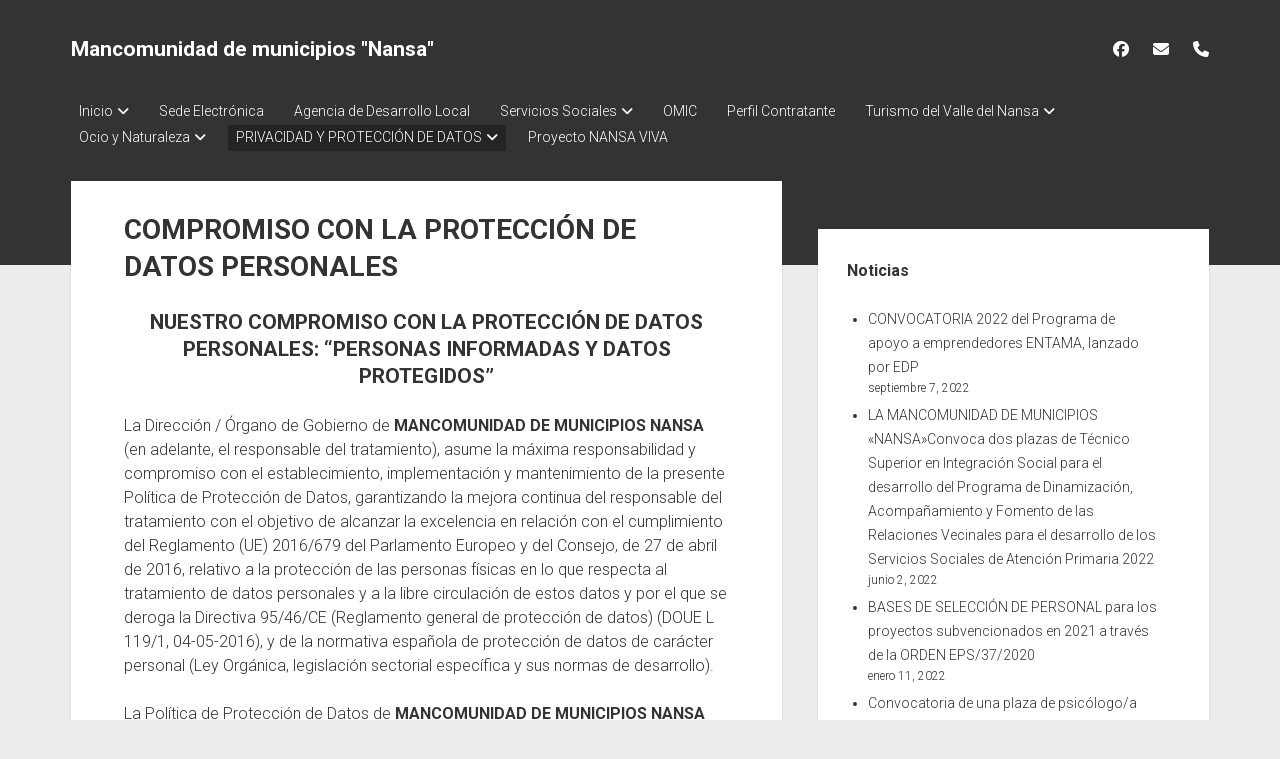

--- FILE ---
content_type: text/html; charset=UTF-8
request_url: https://mancomunidadnansa.net/compromiso-con-la-proteccion-de-datos-personales/?month=may&yr=2024
body_size: 11879
content:
<!DOCTYPE html>

<html lang="es">

<head>
	<title>COMPROMISO CON LA PROTECCIÓN DE DATOS PERSONALES &#8211; Mancomunidad de municipios &quot;Nansa&quot;</title>
<meta name='robots' content='max-image-preview:large' />
	<style>img:is([sizes="auto" i], [sizes^="auto," i]) { contain-intrinsic-size: 3000px 1500px }</style>
	<meta charset="UTF-8" />
<meta name="viewport" content="width=device-width, initial-scale=1" />
<meta name="template" content="Period 1.750" />
<link rel='dns-prefetch' href='//static.addtoany.com' />
<link rel='dns-prefetch' href='//fonts.googleapis.com' />
<link rel="alternate" type="application/rss+xml" title="Mancomunidad de municipios &quot;Nansa&quot; &raquo; Feed" href="https://mancomunidadnansa.net/feed/" />
<link rel="alternate" type="application/rss+xml" title="Mancomunidad de municipios &quot;Nansa&quot; &raquo; Feed de los comentarios" href="https://mancomunidadnansa.net/comments/feed/" />
<script type="text/javascript">
/* <![CDATA[ */
window._wpemojiSettings = {"baseUrl":"https:\/\/s.w.org\/images\/core\/emoji\/15.1.0\/72x72\/","ext":".png","svgUrl":"https:\/\/s.w.org\/images\/core\/emoji\/15.1.0\/svg\/","svgExt":".svg","source":{"concatemoji":"https:\/\/mancomunidadnansa.net\/wp-includes\/js\/wp-emoji-release.min.js?ver=6.8.1"}};
/*! This file is auto-generated */
!function(i,n){var o,s,e;function c(e){try{var t={supportTests:e,timestamp:(new Date).valueOf()};sessionStorage.setItem(o,JSON.stringify(t))}catch(e){}}function p(e,t,n){e.clearRect(0,0,e.canvas.width,e.canvas.height),e.fillText(t,0,0);var t=new Uint32Array(e.getImageData(0,0,e.canvas.width,e.canvas.height).data),r=(e.clearRect(0,0,e.canvas.width,e.canvas.height),e.fillText(n,0,0),new Uint32Array(e.getImageData(0,0,e.canvas.width,e.canvas.height).data));return t.every(function(e,t){return e===r[t]})}function u(e,t,n){switch(t){case"flag":return n(e,"\ud83c\udff3\ufe0f\u200d\u26a7\ufe0f","\ud83c\udff3\ufe0f\u200b\u26a7\ufe0f")?!1:!n(e,"\ud83c\uddfa\ud83c\uddf3","\ud83c\uddfa\u200b\ud83c\uddf3")&&!n(e,"\ud83c\udff4\udb40\udc67\udb40\udc62\udb40\udc65\udb40\udc6e\udb40\udc67\udb40\udc7f","\ud83c\udff4\u200b\udb40\udc67\u200b\udb40\udc62\u200b\udb40\udc65\u200b\udb40\udc6e\u200b\udb40\udc67\u200b\udb40\udc7f");case"emoji":return!n(e,"\ud83d\udc26\u200d\ud83d\udd25","\ud83d\udc26\u200b\ud83d\udd25")}return!1}function f(e,t,n){var r="undefined"!=typeof WorkerGlobalScope&&self instanceof WorkerGlobalScope?new OffscreenCanvas(300,150):i.createElement("canvas"),a=r.getContext("2d",{willReadFrequently:!0}),o=(a.textBaseline="top",a.font="600 32px Arial",{});return e.forEach(function(e){o[e]=t(a,e,n)}),o}function t(e){var t=i.createElement("script");t.src=e,t.defer=!0,i.head.appendChild(t)}"undefined"!=typeof Promise&&(o="wpEmojiSettingsSupports",s=["flag","emoji"],n.supports={everything:!0,everythingExceptFlag:!0},e=new Promise(function(e){i.addEventListener("DOMContentLoaded",e,{once:!0})}),new Promise(function(t){var n=function(){try{var e=JSON.parse(sessionStorage.getItem(o));if("object"==typeof e&&"number"==typeof e.timestamp&&(new Date).valueOf()<e.timestamp+604800&&"object"==typeof e.supportTests)return e.supportTests}catch(e){}return null}();if(!n){if("undefined"!=typeof Worker&&"undefined"!=typeof OffscreenCanvas&&"undefined"!=typeof URL&&URL.createObjectURL&&"undefined"!=typeof Blob)try{var e="postMessage("+f.toString()+"("+[JSON.stringify(s),u.toString(),p.toString()].join(",")+"));",r=new Blob([e],{type:"text/javascript"}),a=new Worker(URL.createObjectURL(r),{name:"wpTestEmojiSupports"});return void(a.onmessage=function(e){c(n=e.data),a.terminate(),t(n)})}catch(e){}c(n=f(s,u,p))}t(n)}).then(function(e){for(var t in e)n.supports[t]=e[t],n.supports.everything=n.supports.everything&&n.supports[t],"flag"!==t&&(n.supports.everythingExceptFlag=n.supports.everythingExceptFlag&&n.supports[t]);n.supports.everythingExceptFlag=n.supports.everythingExceptFlag&&!n.supports.flag,n.DOMReady=!1,n.readyCallback=function(){n.DOMReady=!0}}).then(function(){return e}).then(function(){var e;n.supports.everything||(n.readyCallback(),(e=n.source||{}).concatemoji?t(e.concatemoji):e.wpemoji&&e.twemoji&&(t(e.twemoji),t(e.wpemoji)))}))}((window,document),window._wpemojiSettings);
/* ]]> */
</script>
<style id='wp-emoji-styles-inline-css' type='text/css'>

	img.wp-smiley, img.emoji {
		display: inline !important;
		border: none !important;
		box-shadow: none !important;
		height: 1em !important;
		width: 1em !important;
		margin: 0 0.07em !important;
		vertical-align: -0.1em !important;
		background: none !important;
		padding: 0 !important;
	}
</style>
<link rel='stylesheet' id='wp-block-library-css' href='https://mancomunidadnansa.net/wp-includes/css/dist/block-library/style.min.css?ver=6.8.1' type='text/css' media='all' />
<style id='classic-theme-styles-inline-css' type='text/css'>
/*! This file is auto-generated */
.wp-block-button__link{color:#fff;background-color:#32373c;border-radius:9999px;box-shadow:none;text-decoration:none;padding:calc(.667em + 2px) calc(1.333em + 2px);font-size:1.125em}.wp-block-file__button{background:#32373c;color:#fff;text-decoration:none}
</style>
<style id='global-styles-inline-css' type='text/css'>
:root{--wp--preset--aspect-ratio--square: 1;--wp--preset--aspect-ratio--4-3: 4/3;--wp--preset--aspect-ratio--3-4: 3/4;--wp--preset--aspect-ratio--3-2: 3/2;--wp--preset--aspect-ratio--2-3: 2/3;--wp--preset--aspect-ratio--16-9: 16/9;--wp--preset--aspect-ratio--9-16: 9/16;--wp--preset--color--black: #000000;--wp--preset--color--cyan-bluish-gray: #abb8c3;--wp--preset--color--white: #ffffff;--wp--preset--color--pale-pink: #f78da7;--wp--preset--color--vivid-red: #cf2e2e;--wp--preset--color--luminous-vivid-orange: #ff6900;--wp--preset--color--luminous-vivid-amber: #fcb900;--wp--preset--color--light-green-cyan: #7bdcb5;--wp--preset--color--vivid-green-cyan: #00d084;--wp--preset--color--pale-cyan-blue: #8ed1fc;--wp--preset--color--vivid-cyan-blue: #0693e3;--wp--preset--color--vivid-purple: #9b51e0;--wp--preset--gradient--vivid-cyan-blue-to-vivid-purple: linear-gradient(135deg,rgba(6,147,227,1) 0%,rgb(155,81,224) 100%);--wp--preset--gradient--light-green-cyan-to-vivid-green-cyan: linear-gradient(135deg,rgb(122,220,180) 0%,rgb(0,208,130) 100%);--wp--preset--gradient--luminous-vivid-amber-to-luminous-vivid-orange: linear-gradient(135deg,rgba(252,185,0,1) 0%,rgba(255,105,0,1) 100%);--wp--preset--gradient--luminous-vivid-orange-to-vivid-red: linear-gradient(135deg,rgba(255,105,0,1) 0%,rgb(207,46,46) 100%);--wp--preset--gradient--very-light-gray-to-cyan-bluish-gray: linear-gradient(135deg,rgb(238,238,238) 0%,rgb(169,184,195) 100%);--wp--preset--gradient--cool-to-warm-spectrum: linear-gradient(135deg,rgb(74,234,220) 0%,rgb(151,120,209) 20%,rgb(207,42,186) 40%,rgb(238,44,130) 60%,rgb(251,105,98) 80%,rgb(254,248,76) 100%);--wp--preset--gradient--blush-light-purple: linear-gradient(135deg,rgb(255,206,236) 0%,rgb(152,150,240) 100%);--wp--preset--gradient--blush-bordeaux: linear-gradient(135deg,rgb(254,205,165) 0%,rgb(254,45,45) 50%,rgb(107,0,62) 100%);--wp--preset--gradient--luminous-dusk: linear-gradient(135deg,rgb(255,203,112) 0%,rgb(199,81,192) 50%,rgb(65,88,208) 100%);--wp--preset--gradient--pale-ocean: linear-gradient(135deg,rgb(255,245,203) 0%,rgb(182,227,212) 50%,rgb(51,167,181) 100%);--wp--preset--gradient--electric-grass: linear-gradient(135deg,rgb(202,248,128) 0%,rgb(113,206,126) 100%);--wp--preset--gradient--midnight: linear-gradient(135deg,rgb(2,3,129) 0%,rgb(40,116,252) 100%);--wp--preset--font-size--small: 12px;--wp--preset--font-size--medium: 20px;--wp--preset--font-size--large: 21px;--wp--preset--font-size--x-large: 42px;--wp--preset--font-size--regular: 16px;--wp--preset--font-size--larger: 28px;--wp--preset--spacing--20: 0.44rem;--wp--preset--spacing--30: 0.67rem;--wp--preset--spacing--40: 1rem;--wp--preset--spacing--50: 1.5rem;--wp--preset--spacing--60: 2.25rem;--wp--preset--spacing--70: 3.38rem;--wp--preset--spacing--80: 5.06rem;--wp--preset--shadow--natural: 6px 6px 9px rgba(0, 0, 0, 0.2);--wp--preset--shadow--deep: 12px 12px 50px rgba(0, 0, 0, 0.4);--wp--preset--shadow--sharp: 6px 6px 0px rgba(0, 0, 0, 0.2);--wp--preset--shadow--outlined: 6px 6px 0px -3px rgba(255, 255, 255, 1), 6px 6px rgba(0, 0, 0, 1);--wp--preset--shadow--crisp: 6px 6px 0px rgba(0, 0, 0, 1);}:where(.is-layout-flex){gap: 0.5em;}:where(.is-layout-grid){gap: 0.5em;}body .is-layout-flex{display: flex;}.is-layout-flex{flex-wrap: wrap;align-items: center;}.is-layout-flex > :is(*, div){margin: 0;}body .is-layout-grid{display: grid;}.is-layout-grid > :is(*, div){margin: 0;}:where(.wp-block-columns.is-layout-flex){gap: 2em;}:where(.wp-block-columns.is-layout-grid){gap: 2em;}:where(.wp-block-post-template.is-layout-flex){gap: 1.25em;}:where(.wp-block-post-template.is-layout-grid){gap: 1.25em;}.has-black-color{color: var(--wp--preset--color--black) !important;}.has-cyan-bluish-gray-color{color: var(--wp--preset--color--cyan-bluish-gray) !important;}.has-white-color{color: var(--wp--preset--color--white) !important;}.has-pale-pink-color{color: var(--wp--preset--color--pale-pink) !important;}.has-vivid-red-color{color: var(--wp--preset--color--vivid-red) !important;}.has-luminous-vivid-orange-color{color: var(--wp--preset--color--luminous-vivid-orange) !important;}.has-luminous-vivid-amber-color{color: var(--wp--preset--color--luminous-vivid-amber) !important;}.has-light-green-cyan-color{color: var(--wp--preset--color--light-green-cyan) !important;}.has-vivid-green-cyan-color{color: var(--wp--preset--color--vivid-green-cyan) !important;}.has-pale-cyan-blue-color{color: var(--wp--preset--color--pale-cyan-blue) !important;}.has-vivid-cyan-blue-color{color: var(--wp--preset--color--vivid-cyan-blue) !important;}.has-vivid-purple-color{color: var(--wp--preset--color--vivid-purple) !important;}.has-black-background-color{background-color: var(--wp--preset--color--black) !important;}.has-cyan-bluish-gray-background-color{background-color: var(--wp--preset--color--cyan-bluish-gray) !important;}.has-white-background-color{background-color: var(--wp--preset--color--white) !important;}.has-pale-pink-background-color{background-color: var(--wp--preset--color--pale-pink) !important;}.has-vivid-red-background-color{background-color: var(--wp--preset--color--vivid-red) !important;}.has-luminous-vivid-orange-background-color{background-color: var(--wp--preset--color--luminous-vivid-orange) !important;}.has-luminous-vivid-amber-background-color{background-color: var(--wp--preset--color--luminous-vivid-amber) !important;}.has-light-green-cyan-background-color{background-color: var(--wp--preset--color--light-green-cyan) !important;}.has-vivid-green-cyan-background-color{background-color: var(--wp--preset--color--vivid-green-cyan) !important;}.has-pale-cyan-blue-background-color{background-color: var(--wp--preset--color--pale-cyan-blue) !important;}.has-vivid-cyan-blue-background-color{background-color: var(--wp--preset--color--vivid-cyan-blue) !important;}.has-vivid-purple-background-color{background-color: var(--wp--preset--color--vivid-purple) !important;}.has-black-border-color{border-color: var(--wp--preset--color--black) !important;}.has-cyan-bluish-gray-border-color{border-color: var(--wp--preset--color--cyan-bluish-gray) !important;}.has-white-border-color{border-color: var(--wp--preset--color--white) !important;}.has-pale-pink-border-color{border-color: var(--wp--preset--color--pale-pink) !important;}.has-vivid-red-border-color{border-color: var(--wp--preset--color--vivid-red) !important;}.has-luminous-vivid-orange-border-color{border-color: var(--wp--preset--color--luminous-vivid-orange) !important;}.has-luminous-vivid-amber-border-color{border-color: var(--wp--preset--color--luminous-vivid-amber) !important;}.has-light-green-cyan-border-color{border-color: var(--wp--preset--color--light-green-cyan) !important;}.has-vivid-green-cyan-border-color{border-color: var(--wp--preset--color--vivid-green-cyan) !important;}.has-pale-cyan-blue-border-color{border-color: var(--wp--preset--color--pale-cyan-blue) !important;}.has-vivid-cyan-blue-border-color{border-color: var(--wp--preset--color--vivid-cyan-blue) !important;}.has-vivid-purple-border-color{border-color: var(--wp--preset--color--vivid-purple) !important;}.has-vivid-cyan-blue-to-vivid-purple-gradient-background{background: var(--wp--preset--gradient--vivid-cyan-blue-to-vivid-purple) !important;}.has-light-green-cyan-to-vivid-green-cyan-gradient-background{background: var(--wp--preset--gradient--light-green-cyan-to-vivid-green-cyan) !important;}.has-luminous-vivid-amber-to-luminous-vivid-orange-gradient-background{background: var(--wp--preset--gradient--luminous-vivid-amber-to-luminous-vivid-orange) !important;}.has-luminous-vivid-orange-to-vivid-red-gradient-background{background: var(--wp--preset--gradient--luminous-vivid-orange-to-vivid-red) !important;}.has-very-light-gray-to-cyan-bluish-gray-gradient-background{background: var(--wp--preset--gradient--very-light-gray-to-cyan-bluish-gray) !important;}.has-cool-to-warm-spectrum-gradient-background{background: var(--wp--preset--gradient--cool-to-warm-spectrum) !important;}.has-blush-light-purple-gradient-background{background: var(--wp--preset--gradient--blush-light-purple) !important;}.has-blush-bordeaux-gradient-background{background: var(--wp--preset--gradient--blush-bordeaux) !important;}.has-luminous-dusk-gradient-background{background: var(--wp--preset--gradient--luminous-dusk) !important;}.has-pale-ocean-gradient-background{background: var(--wp--preset--gradient--pale-ocean) !important;}.has-electric-grass-gradient-background{background: var(--wp--preset--gradient--electric-grass) !important;}.has-midnight-gradient-background{background: var(--wp--preset--gradient--midnight) !important;}.has-small-font-size{font-size: var(--wp--preset--font-size--small) !important;}.has-medium-font-size{font-size: var(--wp--preset--font-size--medium) !important;}.has-large-font-size{font-size: var(--wp--preset--font-size--large) !important;}.has-x-large-font-size{font-size: var(--wp--preset--font-size--x-large) !important;}
:where(.wp-block-post-template.is-layout-flex){gap: 1.25em;}:where(.wp-block-post-template.is-layout-grid){gap: 1.25em;}
:where(.wp-block-columns.is-layout-flex){gap: 2em;}:where(.wp-block-columns.is-layout-grid){gap: 2em;}
:root :where(.wp-block-pullquote){font-size: 1.5em;line-height: 1.6;}
</style>
<style id='calendar-style-inline-css' type='text/css'>
    .calnk a:hover {
        background-position:0 0;
        text-decoration:none;  
        color:#000000;
        border-bottom:1px dotted #000000;
     }
    .calnk a:visited {
        text-decoration:none;
        color:#000000;
        border-bottom:1px dotted #000000;
    }
    .calnk a {
        text-decoration:none; 
        color:#000000; 
        border-bottom:1px dotted #000000;
    }
    .calnk a span { 
        display:none; 
    }
    .calnk a:hover span {
        color:#333333; 
        background:#F6F79B; 
        display:block;
        position:absolute; 
        margin-top:1px; 
        padding:5px; 
        width:150px; 
        z-index:100;
        line-height:1.2em;
    }
    .calendar-table {
        border:0 !important;
        width:100% !important;
        border-collapse:separate !important;
        border-spacing:2px !important;
    }
    .calendar-heading {
        height:25px;
        text-align:center;
        border:1px solid #D6DED5;
        background-color:#E4EBE3;
    }
    .calendar-next {
        width:25%;
        text-align:center;
    }
    .calendar-prev {
        width:25%;
        text-align:center;
    }
    .calendar-month {
        width:50%;
        text-align:center;
        font-weight:bold;
    }
    .normal-day-heading {
        text-align:center;
        width:25px;
        height:25px;
        font-size:0.8em;
        border:1px solid #DFE6DE;
        background-color:#EBF2EA;
    }
    .weekend-heading {
        text-align:center;
        width:25px;
        height:25px;
        font-size:0.8em;
        border:1px solid #DFE6DE;
        background-color:#EBF2EA;
        color:#FF0000;
    }
    .day-with-date {
        vertical-align:text-top;
        text-align:left;
        width:60px;
        height:60px;
        border:1px solid #DFE6DE;
    }
    .no-events {

    }
    .day-without-date {
        width:60px;
        height:60px;
        border:1px solid #E9F0E8;
    }
    span.weekend {
        color:#FF0000;
    }
    .current-day {
        vertical-align:text-top;
        text-align:left;
        width:60px;
        height:60px;
        border:1px solid #BFBFBF;
        background-color:#E4EBE3;
    }
    span.event {
        font-size:0.75em;
    }
    .kjo-link {
        font-size:0.75em;
        text-align:center;
    }
    .calendar-date-switcher {
        height:25px;
        text-align:center;
        border:1px solid #D6DED5;
        background-color:#E4EBE3;
    }
    .calendar-date-switcher form {
        margin:2px;
    }
    .calendar-date-switcher input {
        border:1px #D6DED5 solid;
        margin:0;
    }
    .calendar-date-switcher select {
        border:1px #D6DED5 solid;
        margin:0;
    }
    .calnk a:hover span span.event-title {
        padding:0;
        text-align:center;
        font-weight:bold;
        font-size:1.2em;
        margin-left:0px;
    }
    .calnk a:hover span span.event-title-break {
        width:96%;
        text-align:center;
        height:1px;
        margin-top:5px;
        margin-right:2%;
        padding:0;
        background-color:#000000;
        margin-left:0px;
    }
    .calnk a:hover span span.event-content-break {
        width:96%;
        text-align:center;
        height:1px;
        margin-top:5px;
        margin-right:2%;
        padding:0;
        background-color:#000000;
        margin-left:0px;
    }
    .page-upcoming-events {
        font-size:80%;
    }
    .page-todays-events {
        font-size:80%;
    }
    .calendar-table table,tbody,tr,td {
        margin:0 !important;
        padding:0 !important;
    }
    table.calendar-table {
        margin-bottom:5px !important;
    }
    .cat-key {
        width:100%;
        margin-top:30px;
        padding:5px;
        border:0 !important;
    }
    .cal-separate {
       border:0 !important;
       margin-top:10px;
    }
    table.cat-key {
       margin-top:5px !important;
       border:1px solid #DFE6DE !important;
       border-collapse:separate !important;
       border-spacing:4px !important;
       margin-left:2px !important;
       width:99.5% !important;
       margin-bottom:5px !important;
    }
    .cat-key td {
       border:0 !important;
    }
</style>
<link rel='stylesheet' id='contact-form-7-css' href='https://mancomunidadnansa.net/wp-content/plugins/contact-form-7/includes/css/styles.css?ver=6.1' type='text/css' media='all' />
<link rel='stylesheet' id='ct-period-google-fonts-css' href='//fonts.googleapis.com/css?family=Roboto%3A300%2C300italic%2C400%2C700&#038;subset=latin%2Clatin-ext&#038;display=swap&#038;ver=6.8.1' type='text/css' media='all' />
<link rel='stylesheet' id='ct-period-font-awesome-css' href='https://mancomunidadnansa.net/wp-content/themes/period/assets/font-awesome/css/all.min.css?ver=6.8.1' type='text/css' media='all' />
<link rel='stylesheet' id='ct-period-style-css' href='https://mancomunidadnansa.net/wp-content/themes/period/style.css?ver=6.8.1' type='text/css' media='all' />
<link rel='stylesheet' id='addtoany-css' href='https://mancomunidadnansa.net/wp-content/plugins/add-to-any/addtoany.min.css?ver=1.16' type='text/css' media='all' />
<script type="text/javascript" id="addtoany-core-js-before">
/* <![CDATA[ */
window.a2a_config=window.a2a_config||{};a2a_config.callbacks=[];a2a_config.overlays=[];a2a_config.templates={};a2a_localize = {
	Share: "Compartir",
	Save: "Guardar",
	Subscribe: "Suscribir",
	Email: "Correo electrónico",
	Bookmark: "Marcador",
	ShowAll: "Mostrar todo",
	ShowLess: "Mostrar menos",
	FindServices: "Encontrar servicio(s)",
	FindAnyServiceToAddTo: "Encuentra al instante cualquier servicio para añadir a",
	PoweredBy: "Funciona con",
	ShareViaEmail: "Compartir por correo electrónico",
	SubscribeViaEmail: "Suscribirse a través de correo electrónico",
	BookmarkInYourBrowser: "Añadir a marcadores de tu navegador",
	BookmarkInstructions: "Presiona «Ctrl+D» o «\u2318+D» para añadir esta página a marcadores",
	AddToYourFavorites: "Añadir a tus favoritos",
	SendFromWebOrProgram: "Enviar desde cualquier dirección o programa de correo electrónico ",
	EmailProgram: "Programa de correo electrónico",
	More: "Más&#8230;",
	ThanksForSharing: "¡Gracias por compartir!",
	ThanksForFollowing: "¡Gracias por seguirnos!"
};
/* ]]> */
</script>
<script type="text/javascript" defer src="https://static.addtoany.com/menu/page.js" id="addtoany-core-js"></script>
<script type="text/javascript" src="https://mancomunidadnansa.net/wp-includes/js/jquery/jquery.min.js?ver=3.7.1" id="jquery-core-js"></script>
<script type="text/javascript" src="https://mancomunidadnansa.net/wp-includes/js/jquery/jquery-migrate.min.js?ver=3.4.1" id="jquery-migrate-js"></script>
<script type="text/javascript" defer src="https://mancomunidadnansa.net/wp-content/plugins/add-to-any/addtoany.min.js?ver=1.1" id="addtoany-jquery-js"></script>
<link rel="https://api.w.org/" href="https://mancomunidadnansa.net/wp-json/" /><link rel="alternate" title="JSON" type="application/json" href="https://mancomunidadnansa.net/wp-json/wp/v2/pages/1768" /><link rel="EditURI" type="application/rsd+xml" title="RSD" href="https://mancomunidadnansa.net/xmlrpc.php?rsd" />
<meta name="generator" content="WordPress 6.8.1" />
<link rel="canonical" href="https://mancomunidadnansa.net/compromiso-con-la-proteccion-de-datos-personales/" />
<link rel='shortlink' href='https://mancomunidadnansa.net/?p=1768' />
<link rel="alternate" title="oEmbed (JSON)" type="application/json+oembed" href="https://mancomunidadnansa.net/wp-json/oembed/1.0/embed?url=https%3A%2F%2Fmancomunidadnansa.net%2Fcompromiso-con-la-proteccion-de-datos-personales%2F" />
<link rel="alternate" title="oEmbed (XML)" type="text/xml+oembed" href="https://mancomunidadnansa.net/wp-json/oembed/1.0/embed?url=https%3A%2F%2Fmancomunidadnansa.net%2Fcompromiso-con-la-proteccion-de-datos-personales%2F&#038;format=xml" />
			<style type="text/css">
				.gllr_image_row {
					clear: both;
				}
			</style>
			<link rel="icon" href="https://mancomunidadnansa.net/wp-content/uploads/2023/01/cropped-Logo_Mdad_Nansa_Sin-Fondo-32x32.jpg" sizes="32x32" />
<link rel="icon" href="https://mancomunidadnansa.net/wp-content/uploads/2023/01/cropped-Logo_Mdad_Nansa_Sin-Fondo-192x192.jpg" sizes="192x192" />
<link rel="apple-touch-icon" href="https://mancomunidadnansa.net/wp-content/uploads/2023/01/cropped-Logo_Mdad_Nansa_Sin-Fondo-180x180.jpg" />
<meta name="msapplication-TileImage" content="https://mancomunidadnansa.net/wp-content/uploads/2023/01/cropped-Logo_Mdad_Nansa_Sin-Fondo-270x270.jpg" />
</head>

<body data-rsssl=1 id="period" class="wp-singular page-template-default page page-id-1768 wp-theme-period gllr_period">
<a class="skip-content" href="#main">Press &quot;Enter&quot; to skip to content</a>
<div id="overflow-container" class="overflow-container">
			<header class="site-header" id="site-header" role="banner">
		<div class="max-width">
			<div id="title-container" class="title-container">
				<div id='site-title' class='site-title'><a href='https://mancomunidadnansa.net'>Mancomunidad de municipios &quot;Nansa&quot;</a></div>							</div>
			<button id="toggle-navigation" class="toggle-navigation" name="toggle-navigation" aria-expanded="false">
				<span class="screen-reader-text">open menu</span>
				<svg width="36px" height="23px" viewBox="0 0 36 23" version="1.1" xmlns="http://www.w3.org/2000/svg" xmlns:xlink="http://www.w3.org/1999/xlink">
				    <desc>mobile menu toggle button</desc>
				    <g stroke="none" stroke-width="1" fill="none" fill-rule="evenodd">
				        <g transform="translate(-142.000000, -104.000000)" fill="#FFFFFF">
				            <g transform="translate(142.000000, 104.000000)">
				                <rect x="0" y="20" width="36" height="3"></rect>
				                <rect x="0" y="10" width="36" height="3"></rect>
				                <rect x="0" y="0" width="36" height="3"></rect>
				            </g>
				        </g>
				    </g>
				</svg>			</button>
			<div id="menu-primary-container" class="menu-primary-container">
				<div class="icon-container">
					<ul class='social-media-icons'>					<li>
						<a class="facebook" target="_blank" href="https://www.facebook.com/profile.php?id=100069163773143"
                            >
							<i class="fab fa-facebook" aria-hidden="true" title="facebook"></i>
							<span class="screen-reader-text">facebook</span>
						</a>
					</li>
									<li>
						<a class="email" target="_blank" href="mailto:a&#100;mi&#110;is&#116;&#114;ac&#105;&#111;&#110;&#64;m&#97;n&#99;omuni&#100;&#97;d&#110;an&#115;&#97;&#46;net"
                            >
							<i class="fas fa-envelope" aria-hidden="true" title="&#097;&#100;&#109;in&#105;&#115;&#116;&#114;acion&#064;ma&#110;&#099;&#111;&#109;u&#110;&#105;&#100;a&#100;na&#110;sa.&#110;e&#116;"></i>
							<span class="screen-reader-text">&#097;&#100;&#109;in&#105;&#115;&#116;&#114;acion&#064;ma&#110;&#099;&#111;&#109;u&#110;&#105;&#100;a&#100;na&#110;sa.&#110;e&#116;</span>
						</a>
					</li>
									<li>
						<a class="phone" target="_blank" href="tel:942%2072%2082%2038"
                            >
							<i class="fas fa-phone" aria-hidden="true" title="tel:942%2072%2082%2038"></i>
							<span class="screen-reader-text">tel:942%2072%2082%2038</span>
						</a>
					</li>
				</ul>									</div>
				<div id="menu-primary" class="menu-container menu-primary" role="navigation">
    <nav class="menu"><ul id="menu-primary-items" class="menu-primary-items"><li id="menu-item-31" class="menu-item menu-item-type-post_type menu-item-object-page menu-item-home menu-item-has-children menu-item-31"><a href="https://mancomunidadnansa.net/">Inicio</a><button class="toggle-dropdown" aria-expanded="false" name="toggle-dropdown"><span class="screen-reader-text">open dropdown menu</span><span class="arrow"></span></button>
<ul class="sub-menu">
	<li id="menu-item-657" class="menu-item menu-item-type-post_type menu-item-object-page menu-item-657"><a href="https://mancomunidadnansa.net/adl/noticias/">Noticias</a></li>
	<li id="menu-item-25" class="menu-item menu-item-type-post_type menu-item-object-page menu-item-25"><a href="https://mancomunidadnansa.net/contacto/">Contacto</a></li>
</ul>
</li>
<li id="menu-item-1710" class="menu-item menu-item-type-post_type menu-item-object-page menu-item-1710"><a href="https://mancomunidadnansa.net/sede-electronica/">Sede Electrónica</a></li>
<li id="menu-item-29" class="menu-item menu-item-type-post_type menu-item-object-page menu-item-29"><a href="https://mancomunidadnansa.net/adl/">Agencia de Desarrollo Local</a></li>
<li id="menu-item-30" class="menu-item menu-item-type-post_type menu-item-object-page menu-item-has-children menu-item-30"><a href="https://mancomunidadnansa.net/servicios-sociales/">Servicios Sociales</a><button class="toggle-dropdown" aria-expanded="false" name="toggle-dropdown"><span class="screen-reader-text">open dropdown menu</span><span class="arrow"></span></button>
<ul class="sub-menu">
	<li id="menu-item-97" class="menu-item menu-item-type-post_type menu-item-object-page menu-item-97"><a href="https://mancomunidadnansa.net/servicios-sociales/ocio/">Ocio Educativo</a></li>
</ul>
</li>
<li id="menu-item-1661" class="menu-item menu-item-type-post_type menu-item-object-page menu-item-1661"><a href="https://mancomunidadnansa.net/omic/">OMIC</a></li>
<li id="menu-item-26" class="menu-item menu-item-type-post_type menu-item-object-page menu-item-26"><a href="https://mancomunidadnansa.net/perfil-del-contratante/">Perfil  Contratante</a></li>
<li id="menu-item-28" class="menu-item menu-item-type-post_type menu-item-object-page menu-item-has-children menu-item-28"><a href="https://mancomunidadnansa.net/turismo/">Turismo del Valle del Nansa</a><button class="toggle-dropdown" aria-expanded="false" name="toggle-dropdown"><span class="screen-reader-text">open dropdown menu</span><span class="arrow"></span></button>
<ul class="sub-menu">
	<li id="menu-item-515" class="menu-item menu-item-type-post_type menu-item-object-page menu-item-515"><a href="https://mancomunidadnansa.net/turismo/puntos-de-interes/">Puntos de Interes</a></li>
	<li id="menu-item-27" class="menu-item menu-item-type-post_type menu-item-object-page menu-item-27"><a href="https://mancomunidadnansa.net/turismo/alojamientos/">Alojamientos</a></li>
	<li id="menu-item-24" class="menu-item menu-item-type-post_type menu-item-object-page menu-item-24"><a href="https://mancomunidadnansa.net/turismo/restaurantes/">Restaurantes</a></li>
	<li id="menu-item-635" class="menu-item menu-item-type-post_type menu-item-object-page menu-item-635"><a href="https://mancomunidadnansa.net/turismo/otros-servicios-de-interes/">Otros Servicios de Interes</a></li>
</ul>
</li>
<li id="menu-item-426" class="menu-item menu-item-type-post_type menu-item-object-page menu-item-has-children menu-item-426"><a href="https://mancomunidadnansa.net/ocio-y-naturaleza/">Ocio y Naturaleza</a><button class="toggle-dropdown" aria-expanded="false" name="toggle-dropdown"><span class="screen-reader-text">open dropdown menu</span><span class="arrow"></span></button>
<ul class="sub-menu">
	<li id="menu-item-23" class="menu-item menu-item-type-post_type menu-item-object-page menu-item-23"><a href="https://mancomunidadnansa.net/ocio-y-naturaleza/rutas/">Senderismo</a></li>
	<li id="menu-item-441" class="menu-item menu-item-type-post_type menu-item-object-page menu-item-441"><a href="https://mancomunidadnansa.net/ocio-y-naturaleza/rutas-btt/">Rutas BTT</a></li>
	<li id="menu-item-443" class="menu-item menu-item-type-post_type menu-item-object-page menu-item-443"><a href="https://mancomunidadnansa.net/?page_id=429">Rutas Didácticas</a></li>
	<li id="menu-item-440" class="menu-item menu-item-type-post_type menu-item-object-page menu-item-440"><a href="https://mancomunidadnansa.net/?page_id=438">Rutas Familiares</a></li>
</ul>
</li>
<li id="menu-item-1777" class="menu-item menu-item-type-post_type menu-item-object-page current-menu-ancestor current-menu-parent current_page_parent current_page_ancestor menu-item-has-children menu-item-1777"><a href="https://mancomunidadnansa.net/privacidad-y-proteccion-de-datos/">PRIVACIDAD Y PROTECCIÓN DE DATOS</a><button class="toggle-dropdown" aria-expanded="false" name="toggle-dropdown"><span class="screen-reader-text">open dropdown menu</span><span class="arrow"></span></button>
<ul class="sub-menu">
	<li id="menu-item-1783" class="menu-item menu-item-type-post_type menu-item-object-page menu-item-1783"><a href="https://mancomunidadnansa.net/2-politica-de-privacidad-sus-datos-seguros/">POLÍTICA DE PRIVACIDAD “SUS DATOS SEGUROS”</a></li>
	<li id="menu-item-1784" class="menu-item menu-item-type-post_type menu-item-object-page current-menu-item page_item page-item-1768 current_page_item menu-item-1784"><a href="https://mancomunidadnansa.net/compromiso-con-la-proteccion-de-datos-personales/" aria-current="page">COMPROMISO CON LA PROTECCIÓN DE DATOS PERSONALES</a></li>
</ul>
</li>
<li id="menu-item-1810" class="menu-item menu-item-type-post_type menu-item-object-page menu-item-1810"><a href="https://mancomunidadnansa.net/proyecto-nansa-viva/">Proyecto NANSA VIVA</a></li>
</ul></nav></div>
			</div>
		</div>
	</header>
			<div id="primary-container" class="primary-container">
		<div class="max-width">
			<section id="main" class="main" role="main">
				
<div id="loop-container" class="loop-container">
    <div class="post-1768 page type-page status-publish hentry entry">
	<article>
						<div class="post-container">
			<div class='post-header'>
				<h1 class='post-title'>COMPROMISO CON LA PROTECCIÓN DE DATOS PERSONALES</h1>
			</div>
			<div class="post-content">
				
<p></p>



<h2 class="has-text-align-center wp-block-heading"><strong>NUESTRO COMPROMISO CON LA PROTECCIÓN DE DATOS PERSONALES: “PERSONAS INFORMADAS Y DATOS PROTEGIDOS”</strong></h2>



<p>La Dirección / Órgano de Gobierno de <strong>MANCOMUNIDAD DE MUNICIPIOS NANSA</strong> (en adelante, el responsable del tratamiento), asume la máxima responsabilidad y compromiso con el establecimiento, implementación y mantenimiento de la presente Política de Protección de Datos, garantizando la mejora continua del responsable del tratamiento con el objetivo de alcanzar la excelencia en relación con el cumplimiento del Reglamento (UE) 2016/679 del Parlamento Europeo y del Consejo, de 27 de abril de 2016, relativo a la protección de las personas físicas en lo que respecta al tratamiento de datos personales y a la libre circulación de estos datos y por el que se deroga la Directiva&nbsp;95/46/CE (Reglamento general de protección de datos) (DOUE L 119/1, 04-05-2016), y de la normativa española de protección de datos de carácter personal (Ley Orgánica, legislación sectorial específica y sus normas de desarrollo).</p>



<p>La Política de Protección de Datos de <strong>MANCOMUNIDAD DE MUNICIPIOS NANSA</strong> descansa en el principio de responsabilidad proactiva, según el cual el responsable del tratamiento es responsable del cumplimiento del marco normativo y jurisprudencial que gobierna dicha Política, y es capaz de demostrarlo ante las autoridades de control competentes.</p>



<p>En tal sentido, el responsable del tratamiento se regirá por los siguientes principios que deben servir a todo su personal como guía y marco de referencia en el tratamiento de datos personales:</p>



<ol class="wp-block-list" type="1">
<li>Protección de datos desde el diseño: el responsable del tratamiento aplicará, tanto en el momento de determinar los medios de tratamiento como en el momento del propio tratamiento, medidas técnicas y organizativas apropiadas, como la seudonimización, concebidas para aplicar de forma efectiva los principios de protección de datos, como la minimización de datos, e integrar las garantías necesarias en el tratamiento.</li>
</ol>



<ul class="wp-block-list">
<li>Protección de datos por defecto: el responsable del tratamiento aplicará las medidas técnicas y organizativas apropiadas con miras a garantizar que, por defecto, solo sean objeto de tratamiento los datos personales que sean necesarios para cada uno de los fines específicos del tratamiento.</li>
</ul>



<ul class="wp-block-list">
<li>Protección de datos en el ciclo de vida de la información: las medidas que garanticen la protección de los datos personales serán aplicables durante el ciclo completo de la vida de la información.</li>
</ul>



<ul class="wp-block-list">
<li>Licitud, lealtad y transparencia: los datos personales serán tratados de manera lícita, leal y transparente en relación con el interesado.</li>
</ul>



<ul class="wp-block-list">
<li>Limitación de la finalidad: los datos personales serán recogidos con fines determinados, explícitos y legítimos, y no serán tratados ulteriormente de manera incompatible con dichos fines.</li>
</ul>



<ul class="wp-block-list">
<li>Minimización de datos: los datos personales serán adecuados, pertinentes y limitados a lo necesario en relación con los fines para los que son tratados.</li>
</ul>



<ul class="wp-block-list">
<li>Exactitud: los datos personales serán exactos y, si fuera necesario, actualizados; se adoptarán todas las medidas razonables para que se supriman o rectifiquen sin dilación los datos personales que sean inexactos con respecto a los fines para los que se tratan.</li>
</ul>



<ul class="wp-block-list">
<li>Limitación del plazo de conservación: los datos personales serán mantenidos de forma que se permita la identificación de los interesados durante no más tiempo del necesario para los fines del tratamiento de los datos personales.</li>
</ul>



<ul class="wp-block-list">
<li>Integridad y confidencialidad: los datos personales serán tratados de tal manera que se garantice una seguridad adecuada de los datos personales, incluida la protección contra el tratamiento no autorizado o ilícito y contra su pérdida, destrucción o daño accidental, mediante la aplicación de medidas técnicas u organizativas apropiadas.</li>
</ul>



<ol class="wp-block-list" type="1">
<li>Información y formación: una de las claves para garantizar la protección de los datos personales es la formación e información que se facilite al personal involucrado en el tratamiento de los mismos. Durante el ciclo de vida de la información, todo el personal con acceso a los datos será convenientemente formado e informado acerca de sus obligaciones en relación con el cumplimiento de la normativa de protección de datos.</li>
</ol>



<p>La Política de Protección de Datos de <strong>MANCOMUNIDAD DE MUNICIPIOS NANSA</strong> es comunicada a todo el personal del responsable del tratamiento y puesta a disposición de todas las partes interesadas.</p>



<p>En su consecuencia, la presente Política de Protección de Datos involucra a todo el personal del responsable del tratamiento, que debe conocerla y asumirla, considerándola como propia, siendo cada miembro responsable de aplicarla y de verificar las normas de protección de datos aplicables a su actividad, así como identificar y aportar las oportunidades de mejora que considere oportunas con el objetivo de alcanzar la excelencia en relación con su cumplimiento. Esta Política será revisada por la Dirección / Órgano de Gobierno de <strong>MANCOMUNIDAD DE MUNICIPIOS NANSA</strong>, tantas veces como se considere necesario, para adecuarse, en todo momento, a las disposiciones vigentes en materia de protección de datos de carácter personal.</p>
<div class="addtoany_share_save_container addtoany_content addtoany_content_bottom"><div class="a2a_kit a2a_kit_size_16 addtoany_list" data-a2a-url="https://mancomunidadnansa.net/compromiso-con-la-proteccion-de-datos-personales/" data-a2a-title="COMPROMISO CON LA PROTECCIÓN DE DATOS PERSONALES"><a class="a2a_button_facebook" href="https://www.addtoany.com/add_to/facebook?linkurl=https%3A%2F%2Fmancomunidadnansa.net%2Fcompromiso-con-la-proteccion-de-datos-personales%2F&amp;linkname=COMPROMISO%20CON%20LA%20PROTECCI%C3%93N%20DE%20DATOS%20PERSONALES" title="Facebook" rel="nofollow noopener" target="_blank"></a><a class="a2a_button_twitter" href="https://www.addtoany.com/add_to/twitter?linkurl=https%3A%2F%2Fmancomunidadnansa.net%2Fcompromiso-con-la-proteccion-de-datos-personales%2F&amp;linkname=COMPROMISO%20CON%20LA%20PROTECCI%C3%93N%20DE%20DATOS%20PERSONALES" title="Twitter" rel="nofollow noopener" target="_blank"></a><a class="a2a_dd addtoany_share_save addtoany_share" href="https://www.addtoany.com/share"><img src="https://static.addtoany.com/buttons/favicon.png" alt="Share"></a></div></div>											</div>
		</div>
	</article>
	<div class="comments-container">
			</div>
</div></div></section> <!-- .main -->
    <aside class="sidebar sidebar-primary" id="sidebar-primary" role="complementary">
        <h2 class="screen-reader-text">Sidebar</h2>
        
		<section id="recent-posts-4" class="widget widget_recent_entries">
		<h3 class="widget-title">Noticias</h3>
		<ul>
											<li>
					<a href="https://mancomunidadnansa.net/convocatoria-2022-del-programa-de-apoyo-a-emprendedores-entama-lanzado-por-edp/">CONVOCATORIA 2022 del Programa de apoyo a emprendedores ENTAMA, lanzado por EDP</a>
											<span class="post-date">septiembre 7, 2022</span>
									</li>
											<li>
					<a href="https://mancomunidadnansa.net/la-mancomunidad-de-municipios-nansaconvoca-dos-plazas-de-tecnico-superior-en-integracion-social-para-el-desarrollo-del-programa-de-dinamizacion-acompanamiento-y-fomento-de-las-relaciones-vecinale/">LA MANCOMUNIDAD DE MUNICIPIOS «NANSA»Convoca dos plazas de Técnico Superior en Integración Social para el desarrollo del Programa de Dinamización, Acompañamiento y Fomento de las Relaciones Vecinales para el desarrollo de los Servicios Sociales de Atención Primaria 2022</a>
											<span class="post-date">junio 2, 2022</span>
									</li>
											<li>
					<a href="https://mancomunidadnansa.net/bases-de-seleccion-de-personal-para-los-proyectos-subvencionados-en-2021-a-traves-de-la-orden-eps-37-2020/">BASES DE SELECCIÓN DE PERSONAL para los proyectos subvencionados en 2021 a través de la ORDEN EPS/37/2020</a>
											<span class="post-date">enero 11, 2022</span>
									</li>
											<li>
					<a href="https://mancomunidadnansa.net/convocatoria-de-una-plaza-de-psicologo-a-para-el-programa-cultivando-inclusion-de-los-servicios-sociales-de-la-mancomunidad-de-municipios-nansa/">Convocatoria de una plaza de psicólogo/a para el programa «Cultivando Inclusión» de los Servicios Sociales de la Mancomunidad de Municipios «Nansa»</a>
											<span class="post-date">diciembre 24, 2021</span>
									</li>
											<li>
					<a href="https://mancomunidadnansa.net/lista-de-personas-aspirantes-admitidas-al-proceso-de-seleccion-de-cuatro-personas-para-la-ejecucion-del-programa-de-dinamizacion-de-mayores-acompanamiento-y-fomento-de-las-relaciones-vecinales/">Lista de personas aspirantes admitidas al proceso de selección de cuatro personas para la ejecución del Programa de Dinamización de Mayores, Acompañamiento y Fomento de las Relaciones Vecinales</a>
											<span class="post-date">junio 16, 2021</span>
									</li>
					</ul>

		</section><section id="text-8" class="widget widget_text">			<div class="textwidget"><iframe src="https://www.google.com/maps/embed?pb=!1m18!1m12!1m3!1d2905.909113986598!2d-4.4077019245427955!3d43.253326570018096!2m3!1f0!2f0!3f0!3m2!1i1024!2i768!4f13.1!3m3!1m2!1s0xd49a7faca5ad515%3A0x1565f8c17209a7a3!2sBarrio+Puentenansa%2C+43!5e0!3m2!1ses!2ses!4v1403521611514" frameborder="0" style="border:0"></iframe></div>
		</section><section id="text-7" class="widget widget_text">			<div class="textwidget"><div id="cont_d263eab8ea2edc50c94ace67e211dac5">
  <span id="h_d263eab8ea2edc50c94ace67e211dac5">El Tiempo en Puentenansa</span>
  <script type="text/javascript" src="https://www.tiempo.com/wid_loader/d263eab8ea2edc50c94ace67e211dac5"></script>
</div></div>
		</section><section id="meta-9" class="widget widget_meta"><h3 class="widget-title">Meta</h3>
		<ul>
						<li><a href="https://mancomunidadnansa.net/wp-login.php">Acceder</a></li>
			<li><a href="https://mancomunidadnansa.net/feed/">Feed de entradas</a></li>
			<li><a href="https://mancomunidadnansa.net/comments/feed/">Feed de comentarios</a></li>

			<li><a href="https://es.wordpress.org/">WordPress.org</a></li>
		</ul>

		</section>    </aside>
</div><!-- .max-width -->
</div><!-- .primary-container -->

<footer id="site-footer" class="site-footer" role="contentinfo">
    <div class="max-width">
            </div>
    <div class="design-credit">
        <span>
            <a href="https://www.competethemes.com/period/" rel="nofollow">Period WordPress Theme</a> by Compete Themes.        </span>
    </div>
</footer>
</div><!-- .overflow-container -->


<script type="speculationrules">
{"prefetch":[{"source":"document","where":{"and":[{"href_matches":"\/*"},{"not":{"href_matches":["\/wp-*.php","\/wp-admin\/*","\/wp-content\/uploads\/*","\/wp-content\/*","\/wp-content\/plugins\/*","\/wp-content\/themes\/period\/*","\/*\\?(.+)"]}},{"not":{"selector_matches":"a[rel~=\"nofollow\"]"}},{"not":{"selector_matches":".no-prefetch, .no-prefetch a"}}]},"eagerness":"conservative"}]}
</script>
<link rel='stylesheet' id='dashicons-css' href='https://mancomunidadnansa.net/wp-includes/css/dashicons.min.css?ver=6.8.1' type='text/css' media='all' />
<link rel='stylesheet' id='gllr_stylesheet-css' href='https://mancomunidadnansa.net/wp-content/plugins/gallery-plugin/css/frontend_style.css?ver=4.7.5' type='text/css' media='all' />
<link rel='stylesheet' id='gllr_fancybox_stylesheet-css' href='https://mancomunidadnansa.net/wp-content/plugins/gallery-plugin/fancybox/jquery.fancybox.min.css?ver=4.7.5' type='text/css' media='all' />
<script type="text/javascript" src="https://mancomunidadnansa.net/wp-includes/js/dist/hooks.min.js?ver=4d63a3d491d11ffd8ac6" id="wp-hooks-js"></script>
<script type="text/javascript" src="https://mancomunidadnansa.net/wp-includes/js/dist/i18n.min.js?ver=5e580eb46a90c2b997e6" id="wp-i18n-js"></script>
<script type="text/javascript" id="wp-i18n-js-after">
/* <![CDATA[ */
wp.i18n.setLocaleData( { 'text direction\u0004ltr': [ 'ltr' ] } );
/* ]]> */
</script>
<script type="text/javascript" src="https://mancomunidadnansa.net/wp-content/plugins/contact-form-7/includes/swv/js/index.js?ver=6.1" id="swv-js"></script>
<script type="text/javascript" id="contact-form-7-js-translations">
/* <![CDATA[ */
( function( domain, translations ) {
	var localeData = translations.locale_data[ domain ] || translations.locale_data.messages;
	localeData[""].domain = domain;
	wp.i18n.setLocaleData( localeData, domain );
} )( "contact-form-7", {"translation-revision-date":"2025-06-26 10:54:55+0000","generator":"GlotPress\/4.0.1","domain":"messages","locale_data":{"messages":{"":{"domain":"messages","plural-forms":"nplurals=2; plural=n != 1;","lang":"es"},"This contact form is placed in the wrong place.":["Este formulario de contacto est\u00e1 situado en el lugar incorrecto."],"Error:":["Error:"]}},"comment":{"reference":"includes\/js\/index.js"}} );
/* ]]> */
</script>
<script type="text/javascript" id="contact-form-7-js-before">
/* <![CDATA[ */
var wpcf7 = {
    "api": {
        "root": "https:\/\/mancomunidadnansa.net\/wp-json\/",
        "namespace": "contact-form-7\/v1"
    }
};
/* ]]> */
</script>
<script type="text/javascript" src="https://mancomunidadnansa.net/wp-content/plugins/contact-form-7/includes/js/index.js?ver=6.1" id="contact-form-7-js"></script>
<script type="text/javascript" id="ct-period-js-js-extra">
/* <![CDATA[ */
var ct_period_objectL10n = {"openMenu":"open menu","closeMenu":"close menu","openChildMenu":"open dropdown menu","closeChildMenu":"close dropdown menu"};
/* ]]> */
</script>
<script type="text/javascript" src="https://mancomunidadnansa.net/wp-content/themes/period/js/build/production.min.js?ver=6.8.1" id="ct-period-js-js"></script>
<script type="text/javascript" id="gllr_enable_lightbox_ios-js-after">
/* <![CDATA[ */
			( function( $ ){
				$( document ).ready( function() {
					$( '#fancybox-overlay' ).css( {
						'width' : $( document ).width()
					} );
				} );
			} )( jQuery );
			
/* ]]> */
</script>

</body>
</html>

--- FILE ---
content_type: text/html; charset=UTF-8
request_url: https://www.tiempo.com/getwid/d263eab8ea2edc50c94ace67e211dac5
body_size: 1781
content:
<!DOCTYPE html><html><head><meta content="text/html; charset=UTF-8" http-equiv="Content-Type"/><meta content=es-ES name="lang"/><title>El tiempo en Puentenansa p-14 i-19</title><meta content="noindex, follow" name="robots" /><meta content="no-cache" http-equiv="Cache-Control" /><style>img { border: none; }body#BwG {margin: 0;padding: 0;font-family: Arial, Helvetica, serif;}.sprite_lunas {background:url("https://www.tiempo.com/img/widget/sprite-lunas.png") no-repeat;}.lunas {width:40px;height:40px;float: left;margin-left:20px;}.luna_pq0 {background-position:-2px -6px;}.luna_pq1 {background-position:-46px -6px;}.luna_pq2 {background-position:-90px -6px;}.luna_pq3 {background-position:-134px -6px;}.luna_pq4 {background-position:-178px -6px;}.luna_pq5 {background-position:-222px -6px;}.luna_pq6 {background-position:-266px -6px;}.luna_pq7 {background-position:-310px -6px;}.luna_pq8 {background-position:-354px -6px;}.luna_pq9 {background-position:-398px -6px;}.luna_pq10{background-position:-442px -6px;}.luna_pq11{background-position:-486px -6px;}.luna_pq12{background-position:-530px -6px;}.luna_pq13{background-position:-574px -6px;}.luna_pq14{background-position:-618px -6px;}.luna_pq15{background-position:-662px -6px;}.luna_pq16{background-position:-706px -6px;}.luna_pq17{background-position:-750px -6px;}.luna_pq18{background-position:-794px -6px;}.luna_pq19{background-position:-838px -6px;}.luna_pq20{background-position:-882px -6px;}.luna_pq21{background-position:-926px -6px;}.luna_pq22{background-position:-2px -6px;}.luna_pq23{background-position:-46px -53px;}.luna_pq24{background-position:-90px -53px;}.luna_pq25{background-position:-134px -53px;}.luna_pq26{background-position:-178px -53px;}.luna_pq27{background-position:-222px -53px;}.luna_pq28{background-position:-266px -53px;}.luna_pq29{background-position:-310px -53px;}.wP14 .titleA { display: none; }.wP14:hover .titleA { display: block; font-weight: 500; float:left; text-align: left; padding:1px 0 0 10px; z-index: 2; width: 65px; }.wP14:hover .rota { top: 31px; bottom: auto; text-align: center; left: -38px; transform: rotate(-90deg);position: absolute; z-index: 2; width: 89px; padding: 0; }</style></head><body id="BwG" style="background-color:#FFFFFF;"><div id="father"><table class="widget wp14" id="webwid" style="max-width:250px;margin:0 auto;padding:0;border:0;background-color:#FFFFFF;color:#656565;font-family:Verdana;"><tr><td style="width:250px;"><table class="fondo" align="center" width="100%"><tr><td align="center" style="padding:0;margin:0;border:0;"><table style="margin-left:4px;"><tr><td colspan="2" align="center" style="color:#656565;font-size:13px;font-weight:bold;">Hoy</td></tr><tr><td colspan="2" align="center"><img src="https://www.tiempo.com/img/widget/g/19/g6.png" alt="Cielos nubosos con lluvia débil" /></td></tr><tr><td align="center" style="font-size:18px;color:#656565;"><b style="color:#FF0000;">12°</b>&nbsp;<b style="color:#0000FF;">3°</b></td></tr><tr><td colspan="2" align="center" style="font-size:12px;color:#656565;font-family:Verdana;"><b style="font-size: 10px;">Nieve:</b><span style="font-weight:normal;font-size:12px;">1400m</span></td></tr><tr><td colspan="2" align="center" style="font-size:12px;color:#656565;font-family:Verdana;"><b style="font-size: 10px;">Presión:</b>1003mb</td></tr></table></td><td align="center" style="padding:0;margin:0;border:0;"><table style="margin-left:4px;"><tr><td colspan="2" align="center" style="color:#656565;font-size:13px;font-weight:bold;">Lunes</td></tr><tr><td colspan="2" align="center"><img src="https://www.tiempo.com/img/widget/g/19/g6.png" alt="Cielos nubosos con lluvia débil" /></td></tr><tr><td align="center" style="font-size:18px;color:#656565;"><b style="color:#FF0000;">16°</b>&nbsp;<b style="color:#0000FF;">3°</b></td></tr><tr><td colspan="2" align="center" style="font-size:12px;color:#656565;font-family:Verdana;"><b style="font-size: 10px;">Nieve:</b><span style="font-weight:normal;font-size:12px;">1600m</span></td></tr><tr><td colspan="2" align="center" style="font-size:12px;color:#656565;font-family:Verdana;"><b style="font-size: 10px;">Presión:</b>1002mb</td></tr></table></td></tr><tr><td colspan="2" align="right" style="font-size:9px;padding:5px 5px 0 0;"><span class="titleA rota">tiempo.com</span><svg xmlns="http://www.w3.org/2000/svg" width="74" height="9" viewBox="0 0 200 23"><g fill="#009EE2" fill-rule="evenodd"><path d="M143.3 8.2c0-1.8-1.3-2.7-3.4-2.7h-4.2V11h4.2c2.2 0 3.4-1 3.4-2.7zm7.2 14.8h-7.4l-4.6-7h-2.8v7h-6.4V0h11c3.4 0 5.9 1 7.4 2.5 1.4 1.3 2 3 2 5.4 0 3.5-1.8 5.9-4.7 7l5.5 8.1zm43-11.5c0-3.7-2.6-5.8-6.4-5.8h-2.6v11.6h2.6c3.8 0 6.4-2 6.4-5.8zm6.5 0c0 6.6-4.8 11.5-13.1 11.5h-8.7V0h8.8c8.2 0 13 4.7 13 11.4zm-39 2.4h11V9h-11V5.4H173V0h-18.5v23h18.7v-5.4h-12.4v-3.7zM12.1 9L6.7 0H0v23h6.2V9.9l6 8.9 5.9-9V23h6.3V0h-6.7l-5.5 8.9zm40.2-3.3h7V23h6.3V5.6h6.9V0H52.4v5.6zm31 8.3h11V9h-11V5.4h12.1V0H77v23h18.7v-5.4H83.3v-3.7zm-47 3.7h12.4V23H30.2V0h18.4v5.4H36.5V9h11v5h-11v3.7z"/><path d="M118.4 20.4l3.9 1-1.2-4a15 15 0 0 1-2.7 3z"/><path d="M111.5 23a11.5 11.5 0 1 1 0-23 11.5 11.5 0 0 1 0 23zm7-11.6l-.7-1.4 1-1.3-1.5-.8.2-1.6h-1.7l-.6-1.5-1.5.8-1.3-1-.8 1.5-1.6-.2v1c1.2.3 2.1 1 2.7 2.1 1 0 1.8.5 2.4 1.2 1 .1 2 .7 2.6 1.5l.9-.3zm-3.7 4.5c1.1 0 2-1 2-2 0-1.8-1-2.1-2-2.1h-.6l-.3-.6c-.3-.4-.7-.6-1.3-.6-.3 0-.6 0-1 .2v-.4a2.8 2.8 0 0 0-2.9-2.2h-.2a2.7 2.7 0 0 0-2.5 2.6v.4a1 1 0 0 0-.4 0c-1 .3-1.8 1.3-1.8 2.4 0 1.2 1.2 2.2 2.4 2.3h8.6z"/></g></svg><u><a href="https://www.tiempo.com/puentenansa.htm?utm_source=widget&utm_medium=referral" title="El tiempo en Puentenansa" target="_blank" style="padding-left:3px;">+info</a></u></td></tr></table></td></tr></table></div><script defer src="https://static.cloudflareinsights.com/beacon.min.js/vcd15cbe7772f49c399c6a5babf22c1241717689176015" integrity="sha512-ZpsOmlRQV6y907TI0dKBHq9Md29nnaEIPlkf84rnaERnq6zvWvPUqr2ft8M1aS28oN72PdrCzSjY4U6VaAw1EQ==" data-cf-beacon='{"rayId":"9c372f6919a814c2","version":"2025.9.1","serverTiming":{"name":{"cfExtPri":true,"cfEdge":true,"cfOrigin":true,"cfL4":true,"cfSpeedBrain":true,"cfCacheStatus":true}},"token":"29a5172e4e734545a56ef1aea874b19c","b":1}' crossorigin="anonymous"></script>
</body></html>

--- FILE ---
content_type: application/javascript
request_url: https://www.tiempo.com/wid_loader/d263eab8ea2edc50c94ace67e211dac5
body_size: 265
content:
(function(w) {var d = w.document;var c = d.getElementById("cont_d263eab8ea2edc50c94ace67e211dac5");var ln = d.getElementById("h_d263eab8ea2edc50c94ace67e211dac5");var a = d.getElementById("a_d263eab8ea2edc50c94ace67e211dac5");var l2 = d.getElementById("h2_d263eab8ea2edc50c94ace67e211dac5");if (l2) l2.style.cssText = "font-weight:normal;display:inline;";if (c && ln) {c.style.cssText = "text-align:center; width:250px; color:#656565; background-color:#FFFFFF; border:1px solid #BDBDBD;";ln.style.cssText = "font-family:Verdana;font-size:14px; height:19px; text-align:center; cursor:pointer; text-decoration:underline";var e = d.createElement("iframe");e.style.cssText = "width:250px; color:#656565; height:184px;";e.id = "d263eab8ea2edc50c94ace67e211dac5";e.src='https://www.tiempo.com/getwid/d263eab8ea2edc50c94ace67e211dac5';e.frameBorder = 0;e.scrolling = "no";e.name = "flipe";e.allowTransparency = true;e.style.height = "184px";c.appendChild(e);}})(window);